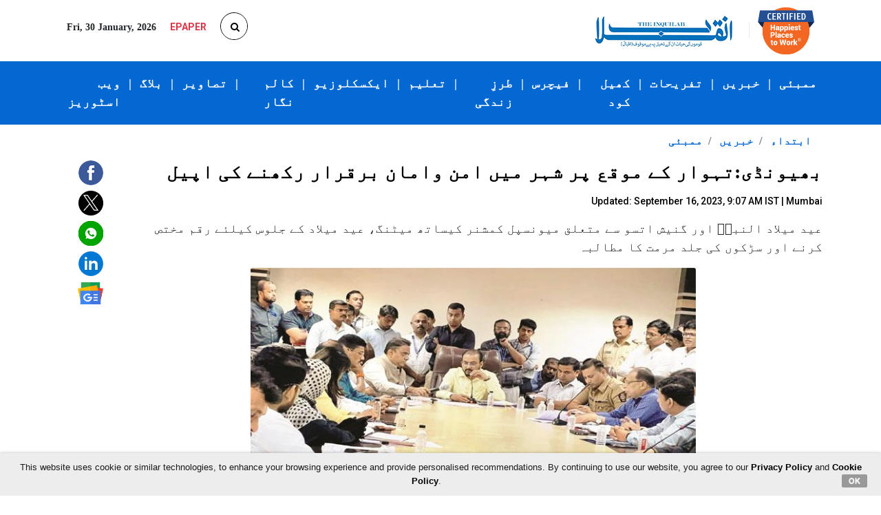

--- FILE ---
content_type: text/html; charset=UTF-8
request_url: https://www.inquilab.com/news/articles/bhiwandi-an-appeal-to-maintain-peace-and-order-in-the-city-on-the-occasion-of-festival-49274
body_size: 17818
content:
<!doctype html>
<html lang="ur">
  <head>
    <!-- Required meta tags -->
    <meta charset="utf-8"> 
    <meta http-equiv="Cache-Control" content="no-cache, no-store, must-revalidate" />
    <meta http-equiv="Pragma" content="no-cache" />
    <meta http-equiv="Expires" content="0" />
    <!--meta name="viewport" content="width=device-width, initial-scale=1, shrink-to-fit=no"-->
    <meta name="viewport" content="width=device-width, initial-scale=1.0, minimum-scale=1.0, maximum-scale=5.0, shrink-to-fit=no">
    <meta http-equiv="Content-Type" content="text/html; charset=UTF-8"/>
                       
                                    <title>Bhiwandi An Appeal To Maintain Peace And Order In The City On The Occasion Of Festival|بھیونڈی:تہوار کے موقع پر شہر میں امن و امان برقرار رکھنے کی اپیل</title>
<meta name="description" content="Meeting with the Municipal Commissioner regarding Eid Milad-ul-Nabi and Ganesh Utsav, demanding allocation of money for Eid Milad procession and speedy repair of roads." />
<meta name="keywords" content="Bhiwandi An Appeal To Maintain Peace And Order In The City On The Occasion Of Festival|بھیونڈی:تہوار کے موقع پر شہر میں امن و امان برقرار رکھنے کی اپیل" />
<meta name="news_keywords" content="Bhiwandi An Appeal To Maintain Peace And Order In The City On The Occasion Of Festival|بھیونڈی:تہوار کے موقع پر شہر میں امن و امان برقرار رکھنے کی اپیل" />
<meta property="og:title" content="بھیونڈی:تہوار کے موقع پر شہر میں امن وامان برقرار رکھنے کی اپیل"/>
<meta property="og:description" content=" عید میلاد النبیؐ اور گنیش اتسو سے متعلق  میونسپل کمشنر کیساتھ میٹنگ، عید میلاد کے جلوس کیلئے رقم مختص کرنے اور سڑکوں کی جلد مرمت کا مطالبہ
"/>
<meta property="og:type" content="article"/>
<meta property="og:site_name" content="Inquilab.com"/>
		<meta property="og:url" content="https://www.inquilab.com/news/articles/bhiwandi-an-appeal-to-maintain-peace-and-order-in-the-city-on-the-occasion-of-festival-49274"/>
		
		<meta property="og:image" content="https://www.inquilab.com/images/2023/Sep/bhiwandi_festival_AA_AA_AA_d.jpg"/>
	<meta property="og:image:width" content="670"/>
<meta property="og:image:height" content="440"/>
<meta property="og:image:type" content="image/jpeg"/>
<meta property="fb:pages" content="135185597251703"/>
<meta property="fb:app_id" content="289797971716379" />
<meta name="twitter:title" content="Bhiwandi An Appeal To Maintain Peace And Order In The City On The Occasion Of Festival|بھیونڈی:تہوار کے موقع پر شہر میں امن و امان برقرار رکھنے کی اپیل"/>
<meta name="twitter:description" content="Meeting with the Municipal Commissioner regarding Eid Milad-ul-Nabi and Ganesh Utsav, demanding allocation of money for Eid Milad procession and speedy repair of roads."/>
<meta name="twitter:site" content="@theinquilabin"/>
<meta name="twitter:card" content="summary_large_image"/>
<meta name="twitter:creator" content="@theinquilabin"/>
<meta name="robots" content="index,follow"/>
<meta property="article:published_time" content="2023-09-16T9:07:00+5:30"/>
<meta property="article:modified_time"	content="2023-09-16T9:07:00+5:30" />
<meta http-equiv="Last-Modified"	content="2023-09-16T9:07:00+5:30" />
<script type="application/ld+json">
{
"@context": "https://schema.org/",
"@type": "WebPage",
"name":"Bhiwandi An Appeal To Maintain Peace And Order In The City On The Occasion Of Festival|بھیونڈی:تہوار کے موقع پر شہر میں امن و امان برقرار رکھنے کی اپیل",
"description": "Meeting with the Municipal Commissioner regarding Eid Milad-ul-Nabi and Ganesh Utsav, demanding allocation of money for Eid Milad procession and speedy repair of roads.",
"speakable": {
"@type":"SpeakableSpecification",
"xpath":[
"//h1[@class='news-details-title font-weight-bold']"
]
},
"url":"https://www.inquilab.com/news/articles/bhiwandi-an-appeal-to-maintain-peace-and-order-in-the-city-on-the-occasion-of-festival-49274"
}
</script>	
<script type="application/ld+json"> 
{ 
"@context": "https://schema.org", 
"@type": "BreadcrumbList", 
"itemListElement": 
[
{ 
"@type": "ListItem", 
"position": 1, 
"item": 
{ 
"@id": "https://www.inquilab.com/", 
"name": "Home" 
} 
},
{ 
"@type": "ListItem", 
"position": 2, 
"item": { 
"@id": "https://www.inquilab.com/news", 
"name": "News" 
} 
}
]}
</script>
<script type="application/ld+json">
{
"@context": "https://schema.org/",
"@type": "NewsArticle",
"mainEntityOfPage":"https://www.inquilab.com/news/articles/bhiwandi-an-appeal-to-maintain-peace-and-order-in-the-city-on-the-occasion-of-festival-49274",
"headline":"بھیونڈی:تہوار کے موقع پر شہر میں امن وامان برقرار رکھنے کی اپیل",
"datePublished":"2023-09-16T9:07:00+5:30",
"dateModified": "2023-09-16T9:07:00+5:30",
"description": " عید میلاد النبیؐ اور گنیش اتسو سے متعلق  میونسپل کمشنر کیساتھ میٹنگ، عید میلاد کے جلوس کیلئے رقم مختص کرنے اور سڑکوں کی جلد مرمت کا مطالبہ
",
"author": {
"@type":"Person",
"name":""
},
"publisher": {
"@type": "Organization",
"name":"Inquilab",
"logo":{
"@type":"ImageObject",
"url":"https://www.inquilab.com/images/INQ_logo.png",
"width":213,
"height":58
}
},
"image": [
{
"@type":"ImageObject",
"url":"https://www.inquilab.com/images/2023/Sep/bhiwandi_festival_AA_AA_AA_s.jpg",
"width":"670",
"height":"440",
"name":"میونسپل کمشنر  اور رکن اسمبلی  مختلف محکموں کے افسران کے ساتھ تبادلۂ خیال کرتے ہوئے۔",
"thumbnailUrl":"https://www.inquilab.com/images/2023/Sep/bhiwandi_festival_AA_AA_AA_s.jpg",
"contentUrl":"https://www.inquilab.com/images/2023/Sep/bhiwandi_festival_AA_AA_AA_s.jpg",
"encodingFormat":"image/jpeg"
}
]}
</script>
	
         



 
 
        <link rel="canonical" href=https://www.inquilab.com/news/articles/bhiwandi-an-appeal-to-maintain-peace-and-order-in-the-city-on-the-occasion-of-festival-49274 />
       
         <!-- Bootstrap CSS -->
    <link rel="stylesheet" href="https://www.inquilab.com/css/bootstrap.min.css">
    <link rel="stylesheet" href="https://www.inquilab.com/css/style.css">
    <link rel="stylesheet" href="https://www.inquilab.com/css/font-awesome.min.css">
    <!-- Beigin ga Tag -->
<!-- Google tag (gtag.js) -->
<!-- GA-4 code  -->
<script async src="https://www.googletagmanager.com/gtag/js?id=G-1WMFESZK47"></script>
<script>
  window.dataLayer = window.dataLayer || [];
  function gtag(){dataLayer.push(arguments);}
  gtag('js', new Date());

  gtag('config', 'G-1WMFESZK47');
</script>
<!-- GA-4 code -->
<!-- Google tag (gtag.js) -->
<script async src="https://www.googletagmanager.com/gtag/js?id=UA-18302030-1"></script>
<script>
  window.dataLayer = window.dataLayer || [];
  function gtag(){dataLayer.push(arguments);}
  gtag('js', new Date());

  gtag('config', 'UA-18302030-1');
</script>
<script>
function hitGaview(){
      (function(i,s,o,g,r,a,m){i['GoogleAnalyticsObject']=r;i[r]=i[r]||function(){
      (i[r].q=i[r].q||[]).push(arguments)},i[r].l=1*new Date();a=s.createElement(o),
      m=s.getElementsByTagName(o)[0];a.async=1;a.src=g;m.parentNode.insertBefore(a,m)
      })(window,document,'script','//www.google-analytics.com/analytics.js','ga');
      
      // Creates an adblock detection plugin.
        ga('provide', 'adblockTracker', function(tracker, opts) {
          var ad = document.createElement('ins');
          ad.className = 'AdSense';
          ad.style.display = 'block';
          ad.style.position = 'absolute';
          ad.style.top = '-1px';
          ad.style.height = '1px';
          document.body.appendChild(ad);
          tracker.set('dimension' + opts.dimensionIndex, !ad.clientHeight);
          document.body.removeChild(ad);
        });

      ga('create', 'UA-18302030-1', 'auto');
      ga('require', 'adblockTracker', {dimensionIndex: 2});
      ga('send', 'pageview');     
  }
//hitGaview();

/*var _comscore;
  function hitComscore(){  
      comscore = _comscore || [];
      _comscore.push({ c1: "2", c2: "12295759" });
      (function() {
        var s = document.createElement("script"), el = document.getElementsByTagName("script")[0]; s.async = true;
        s.src = (document.location.protocol == "https:" ? "https://sb" : "http://b") + ".scorecardresearch.com/beacon.js";
        el.parentNode.insertBefore(s, el);
      })();
}
hitComscore();*/
</script>
<!-- <noscript>
 <img src="http://b.scorecardresearch.com/p?c1=2&c2=12295759&cv=2.0&cj=1" />
</noscript> -->
<!-- End comScore Tag --> 

<!-- Begin comScore Tag -->
  <script>
    var _comscore = _comscore || [];
    _comscore.push({ c1:"2", c2:"12295759",
         options: {
                enableFirstPartyCookie: true
         }});
    (function() {
      var s = document.createElement("script"), el = document.getElementsByTagName("script")[0];
      s.async = true;
      s.src = "https://sb.scorecardresearch.com/cs/12295759/beacon.js";
      el.parentNode.insertBefore(s, el);
    })(); 
  </script>
  <!-- <noscript> 
    <img src="https://sb.scorecardresearch.com/p?c1=2&amp;c2=12295759&amp;cv=3.6.0&amp;cj=1">
  </noscript>  -->
   <!-- End comScore Tag -->
    <script>var domain_name="https://www.inquilab.com/search/" </script> 
    <script>var rrname="" </script> 
    <meta name="google-signin-scope" content="profile email">
    <meta name="google-signin-client_id" content="330923446263-u77b5tghhfukfk0ael26dd6bprpjc1cs.apps.googleusercontent.com">
    <script src="https://apis.google.com/js/platform.js?onload=onLoad" async defer></script>
    <script>
      if(/^\?fbclid=/.test(location.search))
         location.replace(location.href.replace(/\?fbclid.+/, ""));
    </script>    
    <style type="text/css">
      .animate {
    -webkit-transition: all 0.3s ease-in-out;
  -moz-transition: all 0.3s ease-in-out;
  -o-transition: all 0.3s ease-in-out;
  -ms-transition: all 0.3s ease-in-out;
  transition: all 0.3s ease-in-out;
}
 .bootsnipp-search {
  display: none;
}
 .bootsnipp-search .form-control {
  background-color: #fff;
    border-radius: 0px;
    border-width: 0px;
    font-size: 16px;
    padding: 15px 0px 15px 10px;
    border: 1px solid #e5e5e5;
}
 .bootsnipp-search .form-control:focus {
  outline: 0;
  -webkit-box-shadow: none;
  box-shadow: none;
}
   .bootsnipp-search {
    background-color: #fff;
    display: block;
    position: absolute;
    top: 100%;
    width: 100%;
    left: 0;
    -webkit-transform: rotateX(-90deg);
    -moz-transform: rotateX(-90deg);
    -o-transform: rotateX(-90deg);
    -ms-transform: rotateX(-90deg);
    transform: rotateX(-90deg);
    -webkit-transform-origin: 0 0 0;
    -moz-transform-origin: 0 0 0;
    -o-transform-origin: 0 0 0;
    -ms-transform-origin: 0 0 0;
    transform-origin: 0 0 0;
    visibility: hidden;
  }
   .bootsnipp-search.open {
    -webkit-transform: rotateX(0deg);
    -moz-transform: rotateX(0deg);
    -o-transform: rotateX(0deg);
    -ms-transform: rotateX(0deg);
    transform: rotateX(0deg);
    visibility: visible;  
  }
   .bootsnipp-search > .container {
    padding: 0px;
  }    
  .btn-search {
    color: #fff;
    background-color: #023e86;
    border-color: #023e86;
    text-transform: uppercase;
}
.ui-tooltip {
  text-align:left;
}  
.sb-search-open,
.no-js .sb-search-open{
  width:250px;
}
    </style>
    <!--Google Ads tag-->    
     <!--  <script async="async" src="https://securepubads.g.doubleclick.net/tag/js/gpt.js"></script>
      <script> window.googletag = window.googletag || {cmd: []};</script> -->
  <script async='async' src='https://www.googletagservices.com/tag/js/gpt.js'></script>
  <script>
      var googletag = googletag || {};
      googletag.cmd = googletag.cmd || [];
    </script>
    <script>
        googletag.cmd.push(function(){
        //googletag.defineSlot('/13276288/Inquilab/Desktop/home/pagepush_980x50', [[980, 270], [728, 90], [980, 60], [980, 50]], 'iq_pagepush').addService(googletag.pubads());
        googletag.defineSlot('/1025214/Inquilab-Top-728x90', [[980, 270], [728, 90], [980, 60], [980, 50]], 'iq_pagepush').addService(googletag.pubads());
        //googletag.defineSlot('/13276288/Inquilab/mobile/detail/top_300x250', [[300, 250], [336, 280]], 'iq_pagepushM').addService(googletag.pubads());
        googletag.defineSlot('/1025214/inquilab_mobile_home_bottom_300x250', [[300, 250], [336, 280]], 'div-gpt-ad-1604652939384-0').addService(googletag.pubads());
        //googletag.defineSlot('/13276288/Inquilab/Desktop/home/pagepush_980x50', [[980, 270], [728, 90], [980, 60], [980, 50]], 'iq_pagepushB').addService(googletag.pubads());
        googletag.defineSlot('/1025214/Inquilab-underarticle-728x90', [[980, 270], [728, 90], [980, 60], [980, 50]], 'iq_pagepushB').addService(googletag.pubads());
        googletag.defineSlot('/13276288/Inquilab/mobile/detail/top_300x250', [[300, 250], [336, 280]], 'iq_pagepushMB').addService(googletag.pubads());        
        googletag.defineSlot('/13276288/Inquilab/mobile/detail/medium_300x250', [[300, 250], [336, 280]], 'iq_pagepushVM').addService(googletag.pubads());
        googletag.defineSlot('/13276288/Inquilab/mobile/home/bottom_300x250', [[300, 250], [336, 280]], 'iq_pagepushSM').addService(googletag.pubads());
        googletag.defineSlot('/1025214/inquilab-300x250-midarticle', [300, 250], 'div-gpt-ad-1615186663703-0').addService(googletag.pubads());
        googletag.defineSlot('/1025214/inquilab_desktop_above_photos_728x90', [728, 90], 'div-gpt-ad-1615222838095-0').addService(googletag.pubads());
        googletag.defineSlot('/1025214/inquilab_desktop_above_sports_728x90', [728, 90], 'div-gpt-ad-1615222959836-0').addService(googletag.pubads());
        googletag.defineSlot('/1025214/inquilab_desktop_above_students_728x90', [728, 90], 'div-gpt-ad-1615223059510-0').addService(googletag.pubads());
   

        googletag.pubads().set("page_url", "https://www.inquilab.com");
        googletag.pubads().collapseEmptyDivs();
        googletag.enableServices();
        googletag.display("iq_pagepush");
        googletag.display("iq_pagepushM");
        googletag.display("iq_pagepushB");
        googletag.display("iq_pagepushMB");
        googletag.display("iq_pagepushVM");
        googletag.display("iq_pagepushSM");
        googletag.display("div-gpt-ad-1615186663703-0");
        googletag.display("div-gpt-ad-1615222838095-0");
        googletag.display("div-gpt-ad-1615222959836-0");
        googletag.display("div-gpt-ad-1615223059510-0");
    }); 
    </script>      
    <!--Google Ads tag-->   
       
    <!--Lavinika ad script on 29-10-2021-->   
    <script defer src="https://cdn.unblockia.com/h.js"></script> 
    <!--Lavinika ad script on 29-10-2021-->   
    <!--notix script added on 16-08-2022-->   
    <!-- <script id="script">
    var s = document.createElement("script")
    s.src = "https://notix.io/ent/current/enot.min.js"
    s.onload = function (sdk) {
        sdk.startInstall({
            appId: "1004ee14162ab4c90687cc8d513ca8e",
            loadSettings: true
        })
    }
    document.head.append(s)
    </script> -->
    <!--notix script added on 16-08-2022-->  
    <script defer src="https://www.inquilab.com/service-worker.js"></script> 
    <!-- izzoto for notification -->
    <script> window._izq = window._izq || []; window._izq.push(["init"]); </script>
    <script src="https://cdn.izooto.com/scripts/4a58ff1d453a2c430df82f807d1f542e91cf8c1e.js"></script> 
    <!-- izzoto for notification -->
    <!-- What: For check Vignette Ads, Date: 03-11-2025, Given by :  Rushika, Uploaded BY:  Tushar A  -->
    <script async src=https://pagead2.googlesyndication.com/pagead/js/adsbygoogle.js?client=ca-pub-1915524449051254 
     crossorigin="anonymous"></script> 
    <!-- What: For check Vignette Ads, Date: 03-11-2025, Given by :  Rushika, Uploaded BY:  Tushar A  -->
  </head>
  <body style="overflow-x: hidden;">
    <!-- added for dipika on 16-03-202-->
    <!-- <div id = "AO_ad" style = 'position:relative;margin:0 auto;display:none;' > <script type = "text/javascript" src = "//imasdk.googleapis.com/js/sdkloader/ima3.js" ></script> <script>if(!window.jQuery){var script=document.createElement('script');script.src="//code.jquery.com/jquery-1.12.1.min.js";document.write(script.outerHTML);}</script> <script src="//adomega-cdn-asia.s3.ap-south-1.amazonaws.com/mid-day/Inquilab_D_S.js"></script> </div> <img src='//securepubads.g.doubleclick.net/gampad/ad?iu=/21791476620/Inquilab.com/Inquilab_Sideshow_Tracker&sz=1x1&t=&c=12345678'/> -->
    <!-- added for dipika on 16-03-202-->
            <!-- <script type="text/javascript" src="//delivery.r2b2.io/get/md.inquilab.com/generic/sticky"></script>  -->
       <script> 
window.fbAsyncInit = function() {
    // FB JavaScript SDK configuration and setup
    FB.init({
      appId      : '289797971716379', // FB App ID
      cookie     : true,  // enable cookies to allow the server to access the session
      xfbml      : true,  // parse social plugins on this page
      version    : 'v3.0' // use graph api version 2.8
    });
    
    // Check whether the user already logged in
    FB.getLoginStatus(function(response) {
        if (response.status === 'connected') {
            //display user data
           // getFbUserData();
        }
    });
};

// Load the JavaScript SDK asynchronously
(function(d, s, id) {
    var js, fjs = d.getElementsByTagName(s)[0];
    if (d.getElementById(id)) return;
    js = d.createElement(s); js.id = id;
    js.src = "//connect.facebook.net/en_US/sdk.js";
    fjs.parentNode.insertBefore(js, fjs);
}(document, 'script', 'facebook-jssdk'));

// Facebook login with JavaScript SDK
function fbLogin() {
    FB.login(function (response) {
        if (response.authResponse) {
            // Get and display the user profile data
            getFbUserData();
        } else {
            document.getElementById('status').innerHTML = 'User cancelled login or did not fully authorize.';
        }
    }, {scope: 'email'});
}

// Fetch the user profile data from facebook
function getFbUserData(){
    FB.api('/me', {locale: 'en_US', fields: 'id,first_name,last_name,email'},
    function (response) {
      fbid = response.id;
      en = response.first_name+' '+response.last_name;
      em = response.email;
      //alert(fbid+" "+en+" "+em); 
      //pn = $("#image").attr('title');
      var dataString = 'fbid='+fbid+'&en='+en+'&em='+em;
      //alert(dataString);
      $.ajax({
    type: "POST",
    url: "checkmember_fb.php",
    data: dataString,
    success: function(data)
    {
      alert("You are logged in now to your account.");
      window.location=document.referrer;
    }
    });
       
    });
}

// Logout from facebook
function fbLogout() {
    FB.logout(function() {
        document.getElementById('fbLink').setAttribute("onclick","fbLogin()");
        document.getElementById('fbLink').innerHTML = '<img src="fblogin.png"/>';
        document.getElementById('userData').innerHTML = '';
        document.getElementById('status').innerHTML = 'You have successfully logout from Facebook.';
    });
}
</script> 
  
<script>
function onSignIn(googleUser) {
        // Useful data for your client-side scripts:
        var profile = googleUser.getBasicProfile();
        console.log("ID: " + profile.getId()); // Don't send this directly to your server!
        //console.log("Provider-specific UID: " + profile.uid());
        console.log('Full Name: ' + profile.getName());
        console.log('Given Name: ' + profile.getGivenName());
        console.log('Family Name: ' + profile.getFamilyName());
        console.log("Image URL: " + profile.getImageUrl());
        console.log("Email: " + profile.getEmail());
        console.log(document.referrer);
        // The ID token you need to pass to your backend:
        var id_token = googleUser.getAuthResponse().id_token;
        console.log("ID Token: " + id_token);
        window.location='https://www.inquilab.com/checkmember_g.php?fg_id=' + profile.getId() + '&name=' + profile.getName()+ '&email=' + profile.getEmail()+'&rrname='+rrname;        
      }

  function signOut() {
    var auth2 = gapi.auth2.getAuthInstance();
    auth2.signOut().then(function () {
      console.log('User signed out.');
    window.location='https://www.inquilab.com/logout';              
    });
  }

function onLoad() {
      gapi.load('auth2', function() {
        gapi.auth2.init();
      });
    }

</script>
 <style>
.btn {
  border: none;
  color: white;
  padding: 0px 14px;
  font-size: 16px;
  cursor: pointer;
  border-radius: 3px;
}


.danger {background-color: #f44336;} /* Red */ 
.danger:hover {background: #da190b;}

.default {background-color: #e7e7e7; color: black;} /* Gray */ 
.default:hover {background: #000;}
.feez-burger-menu{
      overflow: hidden !important;
      height: 100%;
    }
</style>
 <section id="topbar" class="d-none d-lg-block">
      <div class="container clearfix">
        <div class="left-topbar float-left mt-2">
          <ul class="list-inline mb-0">
                        <!-- <li class="list-inline-item mr-3"><a href="https://www.inquilab.com/login"><button type="button" class="btn btn-login text-white">Login</button></a></li> -->
                      <!-- <li class="list-inline-item mr-3"><a href="<?php// echo $domain;?>web-stories" class="home-href" target="_blank"><img src="images/web-stories.png"><p class="">WEB STORIES</p></a></li> -->
            <li class="list-inline-item mr-3 font-weight-bold">Fri, 30 January, 2026</li>
            <li class="list-inline-item mr-3"><a href="https://epaper.inquilab.com/" class="home-href" target="_blank"><p class="text-danger font-weight-bold">EPAPER</p></a></li>
            <li class="list-inline-item">
              <div class="d-flex justify-content-center h-50">
              <link rel="stylesheet" type="text/css" href="https://ajax.googleapis.com/ajax/libs/jqueryui/1.12.1/themes/base/jquery-ui.css" />                
                <form method="post" id="songs-search-form">                            
                <div class="searchbar" >
                  <input class="search_input" type="text" name="songs-search-text" id="songs-search-text" placeholder="Search..." required="required" style="text-align: left;">
                  <button type="submit" class="search_icon search-icon-js"><i class="fa fa-search" href="#"></i></button>
                </div>
               </form>
              </div>
            </li>
          </ul>
        </div>
        <div class="right-topbar float-right">
          <a href="https://www.inquilab.com/"><img src="https://www.inquilab.com/images/logo.png" class="img-fluid" alt="Inquilab Logo"></a>
          <a href="https://www.inquilab.com/blog/articles/midday-vikas-joshia-beacon-of-happiness-amidst-office-responsibilities-71960" style="display: inline;"><img src="https://www.inquilab.com/assets/images/happiest-places-desktop.png" alt="Happiest Places to Work" title="Happiest Places to Work" class="" style="max-width: 14%; position: relative;"></a>
        </div>
      </div>
    </section>
    <section>
      <header>
        <nav class="navbar navbar-expand-lg" data-toggle="sticky-onscroll">
          <div class="container">
              <div class="navbar-brand d-lg-none">
                <ul class="list-inline mt-2 mb-2 animate">
                  <li class="list-inline-item hidden-xs"><a href="#toggle-search" class="animate"><span class="fa fa-search text-white"></span></a></li>
                                       <!-- <li class="list-inline-item">&nbsp;&nbsp;&nbsp;&nbsp;&nbsp;&nbsp;&nbsp;&nbsp;&nbsp;&nbsp;</li> -->
                  <!-- <li class="list-inline-item"><a href="https://www.inquilab.com/login"><button type="button" class="btn btn-login text-white">Login</button></a></li> -->
                    
                  <li class="list-inline-item"><a href="https://www.inquilab.com/"><img src="https://www.inquilab.com/images/footer-logo.png" class="img-fluid mobile-logo" alt=""></a></li>
                </ul>
              </div>
              <a href="https://www.inquilab.com/blog/articles/midday-vikas-joshia-beacon-of-happiness-amidst-office-responsibilities-71960" class="home-href">
                <img class="d-block d-md-none" src="https://www.inquilab.com/assets/images/happiest-places-mobile.png" style="width:55px;">
              </a>
              <a href="https://www.inquilab.com/web-stories" class="home-href">
                <img class="d-block d-md-none" src="https://www.inquilab.com/images/web-stories-m.png" width="70%">
              </a>
              <button class="navbar-toggler nav-toggle-icon" type="button" data-toggle="collapse" data-target="#navbarSupportedContent" aria-controls="navbarSupportedContent" aria-expanded="false" aria-label="Toggle navigation">
                  <span class="fa fa-bars text-white"></span>
                  <span class="sr-only">Toggle navigation</span>
              </button>
                            <div class="collapse navbar-collapse" id="navbarSupportedContent">
                  <ul class="navbar-nav ml-auto mr-3 mr-lg-0 position-relative">
                      <!-- <li class="nav-item active"><a class="nav-link text-white font-weight-bold" href="https://www.inquilab.com/videos" alt="Videos" title="Videos">    ویڈیوز   <span class="sr-only">(current)</span></a></li> -->
                      <!-- <li class="nav-item d-none d-lg-block"><span class="nav-link text-white font-weight-bold">|</span></li> -->
<!--                       <li class="nav-item active"><a class="nav-link text-white font-weight-bold" href="https://www.inquilab.com/photos" alt="Photos" title="Photos">  تصویریں <span class="sr-only">(current)</span></a></li>
                      <li class="nav-item d-none d-lg-block"><span class="nav-link text-white font-weight-bold">|</span></li>
 -->


                       <!--li class="nav-item active"><a class="nav-link text-white font-weight-bold" href="https://www.inquilab.com/search/coronavirus-articles" alt="Coronavirus" title="Coronavirus"><button class="btn danger">Corona Virus</button><span class="sr-only">(current)</span></a></li-->
                      <!--li class="nav-item d-none d-lg-block"><span class="nav-link text-white font-weight-bold">|</span></li-->

                      <!-- <li class="nav-item"><a class="nav-link text-white font-weight-bold" href="https://www.inquilab.com/search/ramadan-special-all" alt="Ramadan Special" title="Ramadan Special">     رمضان اسپیشل       </a></li>
                      <li class="nav-item d-none d-lg-block"><span class="nav-link text-white font-weight-bold">|</span></li> -->
                    
                      <!-- <li class="nav-item nav-link text-white font-weight-bold"></li> -->
                      <style>
                        

                        .dropdown {
                          position: relative;
                          display: inline-block;
                        }

                        .dropdown-content {
                          display: none;
                          position: absolute;
                          background-color: white;
                          box-shadow: 0px 8px 16px 0px rgba(0,0,0,0.2);
                          z-index: 1;
                          left: 45%;
                          top: 100%;
                          white-space: nowrap;
                          transform: translate(-50%, 0);
                        }

                        .dropdown-content a {
                          color: black;
                          padding: 12px 16px;
                          text-decoration: none;
                          display: block;
                          font-weight: 800;
                        }

                        /*.dropdown-content a:hover {background-color: #ddd;}*/

                        .dropdown:hover .dropdown-content {
                          display: block;
                        }

                        /*.dropdown:hover .dropbtn {background-color: #3e8e41;}*/
                        .triangle-up-navbar {
                          width: 0;
                          height: 0;
                          border-left: 7px solid transparent;
                          border-right: 7px solid transparent;
                          border-bottom: 10px solid #ffffff;
                          position: absolute;
                          z-index: 100;
                          display: none;
                          top: 78%;
                          left: 40%;
                          display: none;
                        }
                        .dropdown:hover .triangle-up-navbar {
                         display: block;
                        }
                        
                      </style>
                     <!--  <li class="nav-item d-none d-lg-block"><span class="nav-link text-white font-weight-bold">|</span></li> -->
                     <!--  <li class="nav-item"><a class="nav-link text-white font-weight-bold" href="brand-media" alt="Brand Media" title="Brand Media"> Brand Media</a></li> 
                      <li class="nav-item d-none d-lg-block"><span class="nav-link text-white font-weight-bold">|</span></li>-->
                      <!-- <li class="nav-item"><a class="nav-link text-white font-weight-bold" href="ramzan-2024" alt="Ramzan 2024" title="Ramzan 2024">رمضان اسپیشل     </a></li> -->
                      
                      <li class="nav-item"><a class="nav-link text-white font-weight-bold" href="https://www.inquilab.com/web-stories" alt="Web Stories" title="Web Stories">ویب اسٹوریز   </a></li>
                      <li class="nav-item d-none d-lg-block"><span class="nav-link text-white font-weight-bold">|</span></li>
                       <div class="dropdown nav-item active">
                        <a href="https://www.inquilab.com/blog" class="nav-link text-white font-weight-bold"  alt="blog" title="blog">بلاگ    </a>
                        <div class="triangle-up-navbar"></div>
                        <div class="dropdown-content">
                          <a href="https://www.inquilab.com/blog/guest-writers" alt="guest writers" title="guest writers">مہمان قلمکار   </a>
                          <a href="https://www.inquilab.com/blog/editors-choice" alt="editors choice" title="editors choice">مدیر کا انتخاب  </a>
                          <a href="https://www.inquilab.com/blog/famous-personality" alt="famous personality" title="famous personality">مشہور شخصیت   </a>
                          <a href="https://www.inquilab.com/blog/readers-corner" alt="readers corner" title="readers corner">گوشۂ قارئین  </a>
                        </div>
                      </div> 


                      <li class="nav-item d-none d-lg-block"><span class="nav-link text-white font-weight-bold">|</span></li>
                      <li class="nav-item"><a class="nav-link text-white font-weight-bold" href="https://www.inquilab.com/photos" alt="Photos" title="Photos">تصاویر  </a></li>


                      <li class="nav-item d-none d-lg-block"><span class="nav-link text-white font-weight-bold">|</span></li>
                      <li class="nav-item"><a class="nav-link text-white font-weight-bold" href="https://www.inquilab.com/author" alt="Author" title="Author">کالم نگار  </a></li>  

                      <li class="nav-item d-none d-lg-block"><span class="nav-link text-white font-weight-bold">|</span></li>
                       <!---->
                  <!-- Exclusive Dropdown -->
                  <li class="nav-item dropdown">
                    <a href="https://www.inquilab.com/exclusive" class="nav-link text-white font-weight-bold" alt="Exclusive" title="Exclusive"> 
                          ایکسکلوزیو
                      </a>
                      <div class="triangle-up-navbar"></div>
                      <div class="dropdown-content">
                          <a class="dropdown-item gadet-review" href="https://www.inquilab.com/exclusive#gadget-review" alt="Gadget Review" title="Gadget Review">گجٹ ریویو </a>
                          <a class="dropdown-item" href="https://www.inquilab.com/exclusive#shopping-guide" alt="Shopping Guide" title="Shopping Guide">شاپنگ گائیڈ </a>
                          <a class="dropdown-item" href="https://www.inquilab.com/exclusive#dream-destination" alt="Dream Destination" title="Dream Destination">ڈریم ڈیسٹینیشن </a>
                          <a class="dropdown-item" href="https://www.inquilab.com/exclusive#weekend-getaway" alt="Weekend Getaway" title="Weekend Getaway">ویک اینڈ گیٹ اَوے </a>
                          <a class="dropdown-item" href="https://www.inquilab.com/exclusive#eating-out" alt="Eating Out" title="Eating Out">ایٹنگ آؤٹ </a>
                          <a class="dropdown-item" href="https://www.inquilab.com/exclusive#movie-review" alt="Movie Review" title="Movie Review">مووی ریویو </a>
                          <a class="dropdown-item" href="https://www.inquilab.com/exclusive#web-series-review" alt="Web Series Reviews" title="Web Series Reviews">ویب سیریز ریویو</a>
                        
                      </div>
                  </li>
                <li class="nav-item d-none d-lg-block"><span class="nav-link text-white font-weight-bold">|</span></li>

                       <!----> 

                       
                      <div class="dropdown nav-item active">
                        <a href="https://www.inquilab.com/education" class="nav-link text-white font-weight-bold" alt="Education" title="Education">  تعلیم   </a>
                        <div class="triangle-up-navbar"></div>
                        <div class="dropdown-content">
                          <a href="https://www.inquilab.com/education/naye-sitare" alt="Naye Sitare" title="Naye Sitare">نئے ستارے</a>
                          <a href="https://www.inquilab.com/education/taleemi-inquilab" alt="Taleemi Inquilab" title="Taleemi Inquilab">تعلیمی انقلاب</a>
                          <a href="https://www.inquilab.com/education/career-guidance" alt="Career Guidance" title="Career Guidance">کریئر گائیڈنس    </a>
                        </div>
                      </div> 
                       <!-- <li class="nav-item active"><a class="nav-link text-white font-weight-bold" href="students" alt="Students" title="Students">   طلبہ
                          <span class="sr-only">(current)</span></a>
                      </li> -->
                      <li class="nav-item d-none d-lg-block"><span class="nav-link text-white font-weight-bold">|</span></li>
                        <div class="dropdown nav-item active">
                          <a href="https://www.inquilab.com/lifestyle" class="nav-link text-white font-weight-bold"  alt="Lifestyle" title="Lifestyle">طرزِ زندگی</a>
                          <div class="triangle-up-navbar"></div>
                          <div class="dropdown-content">
                            <a href="https://www.inquilab.com/lifestyle/women" alt="Women" title="Women">خواتین</a>
                            <a href="https://www.inquilab.com/lifestyle/youth" alt="Youth" title="Youth">طبقہ نوجواں</a>
                            <a href="https://www.inquilab.com/lifestyle/tech" alt="Tech" title="Tech">ٹیکنالوجی</a>
                            <a href="https://www.inquilab.com/lifestyle/auto" alt="Auto" title="Auto">آٹو موبائل</a>
                            <a href="https://www.inquilab.com/lifestyle/recipe" alt="Today's Recipe" title="Today's Recipe">  آج کا پکوان   </a>
                          </div>
                        </div> 
                      <!-- <li class="nav-item"><a class="nav-link text-white font-weight-bold" href="lifestyle" alt="Lifestyle" title="Lifestyle">  طرزِ زندگی  </a></li> -->
                      <li class="nav-item d-none d-lg-block"><span class="nav-link text-white font-weight-bold">|</span></li>
                      <div class="dropdown nav-item active">
                        <a href="https://www.inquilab.com/features" class="nav-link text-white font-weight-bold"  alt="Features" title="Features">فیچرس</a>
                        <div class="triangle-up-navbar"></div>
                        <div class="dropdown-content">
                          <a href="https://www.inquilab.com/features/editorial" alt="Editorial" title="Editorial">اداریہ</a>
                          <a href="https://www.inquilab.com/features/columnists" alt="Columnists" title="Columnists">نقطہ نظر</a>
                          <div class="btn-group dropleft" onmouseenter="openDropdown()" onmouseleave="closeDropdown()">
                            <a class="dropdown-toggle" data-toggle="dropdown" aria-haspopup="true" aria-expanded="false">
                              <a href="https://www.inquilab.com/features/juma-magazine" alt="Juma Magazine" title="Juma Magazine">جمعہ میگزین</a>
                            </a>
                            <div class="dropdown-menu rounded-0 text-right p-1" style="min-width: 0px;">
                              <a href="https://www.inquilab.com/features/juma-magazine/fatwa" alt="Fatwa" title="Fatwa">فتوی    </a>
                            </div>
                          </div>
                          <script>
                            function openDropdown() {
                              if (window.innerWidth > 768) { // Only for larger screens
                                document.querySelector('.btn-group.dropleft .dropdown-menu').classList.add('show');
                              }
                            }

                            function closeDropdown() {
                              if (window.innerWidth > 768) { // Only for larger screens
                                document.querySelector('.btn-group.dropleft .dropdown-menu').classList.remove('show');
                              }
                            }
                          </script>
                          <a href="https://www.inquilab.com/features/sunday-magazine" alt="Sunday Magazine" title="Sunday Magazine">سنڈے میگزین</a>
                          <a href="https://www.inquilab.com/features/literature" alt="Literature" title="Literature">ادب</a>
                          <a href="https://www.inquilab.com/features/new-prose" alt="New Prose" title="New Prose">نئے نثرنگار   </a>
                        </div>
                      </div>
                      <!-- <li class="nav-item"><a class="nav-link text-white font-weight-bold" href="features" alt="Features" title="Features"> فیچرس  </a></li> -->
                      <li class="nav-item d-none d-lg-block"><span class="nav-link text-white font-weight-bold">|</span></li>
                      <div class="dropdown nav-item active">
                        <a href="https://www.inquilab.com/sports" class="nav-link text-white font-weight-bold"  alt="Sports" title="Sports">کھیل کود</a>
                        <div class="triangle-up-navbar"></div>
                        <div class="dropdown-content">
                          <a href="https://www.inquilab.com/sports/cricket" alt="Cricket" title="Cricket">کرکٹ</a>
                          <a href="https://www.inquilab.com/sports/other-sports" alt="Other Sports" title="Other Sports">دیگر</a>
                        </div>
                      </div>
                      <!-- <li class="nav-item"><a class="nav-link text-white font-weight-bold" href="sports" alt="Sports" title="Sports">  کھیل کود  </a></li> -->
                      <li class="nav-item d-none d-lg-block"><span class="nav-link text-white font-weight-bold">|</span></li>
                      <div class="dropdown nav-item active">
                        <a href="https://www.inquilab.com/entertainment" class="nav-link text-white font-weight-bold"  alt="Entertainment" title="Entertainment">  تفریحات   </a>
                        <div class="triangle-up-navbar"></div>
                        <div class="dropdown-content">
                          <a href="https://www.inquilab.com/entertainment/film" alt="Film" title="Film">فلم</a>
                        </div>
                      </div>
                      <!-- <li class="nav-item"><a class="nav-link text-white font-weight-bold" href="entertainment" alt="Entertainment" title="Entertainment">  تفریحات   </a></li> -->
                      <li class="nav-item d-none d-lg-block"><span class="nav-link text-white font-weight-bold">|</span></li>
                      <div class="dropdown nav-item active">
                        <a href="https://www.inquilab.com/news" class="nav-link text-white font-weight-bold"  alt="News" title="News">  خبریں  </a>
                        <div class="triangle-up-navbar"></div>
                        <div class="dropdown-content">
                          <a href="https://www.inquilab.com/news/national" alt="National" title="National">قومی</a>
                          <a href="https://www.inquilab.com/news/international" alt="International" title="International">عالم</a>
                          <a href="https://www.inquilab.com/news/business" alt="Business" title="Business">بزنس</a>
                        </div>
                      </div> 
                      <!-- <li class="nav-item"><a class="nav-link text-white font-weight-bold" href="news" alt="News" title="News">  خبریں  </a></li> -->
                      <li class="nav-item d-none d-lg-block"><span class="nav-link text-white font-weight-bold">|</span></li>
                      <li class="nav-item"><a class="nav-link text-white font-weight-bold" href="https://www.inquilab.com/news/mumbai" alt="Mumbai News" title="Mumbai News">  ممبئی  </a></li>
                      <!-- <li class="nav-item d-none d-lg-block"><span class="nav-link text-white font-weight-bold">|</span></li> -->
                      <!-- <li class="nav-item"><a class="nav-link text-white font-weight-bold" href="lok-sabha-elections" alt="Election Special" title="Election Special">الیکشن اسپیشل    </a></li> -->
                      <!-- <li class="nav-item"><a class="nav-link text-white font-weight-bold" href="lok-sabha-elections/results" alt="Result Special" title="Result Special"> نتائج اسپیشل    </a></li> -->
                  </ul>
              </div>  
                          <div class="bootsnipp-search animate" style="z-index: 999;">
        <div class="container">
          <div class="col-md-12 mt-1">
          <form method="post" id="songsM-search-form">  
            <div class="input-group">
              <!-- <input type="text" class="form-control" name="q" placeholder="Search"> -->
              <input class="form-control" type="text" name="songsM-search-text" id="songsM-search-text" placeholder="Search..." required="required">
              <span class="input-group-append">
                <button class="btn btn-search font-family-roboto" type="submit">Search</button>
              </span>
            </div>
          </form>
        </div>
        </div>
      </div>
          </div>
        </nav>
      </header>

    </section>
     <!-- <div class="container clearfix"><div style="margin-top: 5px; margin-right: 200px; margin-bottom: -7px;"><div id="iq_pagepush"></div></div></div>  -->            
    <!-- first section -->
    <!-- first section -->
    <style type="text/css">
        .twitter-tweet,.twitter-tweet-rendered{
            
            display: block !important;
        }
        
        @media screen and (max-width: 767px) {
          .maindescfont img{
            width: 100%;
            height: auto;
        }
        }
    </style>
    <section>
      <div class="container clearfix">
        <nav aria-label="breadcrumb" class="clearfix">
          <ol class="breadcrumb float-right mb-0 pb-0 news-breadcrumb">
            <li class="breadcrumb-item font-weight-bold" alt="Mumbai" title="Mumbai"><a href="https://www.inquilab.com/news/mumbai" alt="Mumbai" title="Mumbai">ممبئی</a></li>
            <li class="breadcrumb-item active font-weight-bold" aria-current="page"><a href="https://www.inquilab.com/news" alt="News" title="News"> خبریں  </a></li>
            <li class="breadcrumb-item active font-weight-bold" aria-current="page"><a href="https://www.inquilab.com/" title="Home"  alt="Home">  ابتداء  </a></li>
          </ol>
          </ol>
        </nav>
        <div class="row mt-3" dir="rtl">
          <div class="col-md-11 news-details order-1 order-md-0">
            <h1 class="news-details-title font-weight-bold" dir="rtl">بھیونڈی:تہوار کے موقع پر شہر میں امن وامان برقرار رکھنے کی اپیل</h1>
                        <p class="news-details-author mt-3">Updated: September 16, 2023, 9:07 AM IST 
                                </span>
                                | Mumbai</p>
                                
             
            <div class="maindescfont"> 
                <p dir="rtl"> عید میلاد النبیؐ اور گنیش اتسو سے متعلق  میونسپل کمشنر کیساتھ میٹنگ، عید میلاد کے جلوس کیلئے رقم مختص کرنے اور سڑکوں کی جلد مرمت کا مطالبہ
</p>
            </div>
            <div class="card card-inverse text-center col-md-8 mx-auto mb-3">
                                    
                <img class="card-img-top img-fluid mx-auto" src="https://www.inquilab.com/images/2023/Sep/bhiwandi_festival_AA_AA_AA_d.jpg" alt="Municipal Commissioner and Member of Assembly in discussion with officers of various departments." title="Municipal Commissioner and Member of Assembly in discussion with officers of various departments.">
                                <div class="card-body" dir="rtl">
                میونسپل کمشنر  اور رکن اسمبلی  مختلف محکموں کے افسران کے ساتھ تبادلۂ خیال کرتے ہوئے۔                </div>
            </div>
                         <div class="container clearfix"><div style="text-align:center;"><div id="div-gpt-ad-1615186663703-0"></div></div></div>
                
            <div class="maindescfont"><p style="text-align: right;">یہاں عید میلادالنبی ؐاور گنیش اتسو کے حوالے سے منعقدہ میٹنگ میں عید میلاد کے جلوس کیلئے کارپوریشن کی جانب سے رقم مختص کرنے کا مطالبہ کیا گیا۔مشرقی حلقہ کے رکن اسمبلی رئیس شیخ نے میونسپل کمشنر کو متوجہ کرتے ہوئے کہا کہ جب کارپوریشن مختلف تہواروں پر اچھی خاصی رقم خرچ کرتی ہے تو پھر رحمت عالم ؐکے جلوس پرآنے والے اخراجات بھی انتظامیہ کوبرداشت کرنا چاہئے۔<br />&nbsp;مذکورہ میٹنگ شہر کی سڑکوں اور راستوں کی مرمت، ٹریفک کا نظام، عید میلادالنبی ؐکے جلوس اور گنیش وسرجن کے لئے روٹ کا خاکہ تیار کرنے کے پیش نظر میونسپل کارپوریشن کے صدر دفتر کے تیسرے منزلے پر واقع کانفرنس ہال میں منعقد کی گئی تھی۔میٹنگ میں میونسپل کمشنر اجے ویدیہ، ایڈیشنل میونسپل کمشنر وٹھل ڈاکے، رئیس قاسم شیخ، مغربی حلقہ کے رکن اسمبلی مہیش چوگلے،ڈی سی پی نوناتھ دھولے، چیف میڈیکل آفیسر بشریٰ سید،عید میلادالنبی جلوس کے سربراہ شکیل رضا، گنیش اتسو منڈل کے صدر مدن بھوئی، محکمہ ٹریفک ، فائر بریگیڈ ، پانچوں پربھاگ سمیتیوں کے اسسٹنٹ میونسپل کمشنرز،میونسپل کارپوریشن کے تمام متعلقہ محکموں کے افسران کے علاوہ شہر کے دیگر ذمہ داران موجود تھے۔&nbsp;<br />&nbsp;اس میٹنگ میں رئیس قاسم شیخ نے میونسپل کمشنر اور متعلقہ افسران سے کہا کہ جس طرح گنیش وسرجن کیلئے روٹ تیار کیا گیا ہے اسی طرح عید میلادا لنبیؐ کے جلوس کے راستوں کا بھی خاکہ تیار کیا جائے۔دونوں جلوسوں کے ساتھ فائر بریگیڈ کی گاڑیوں کے ساتھ ہی ایمبولنس اور طبی عملہ بھی ساتھ ساتھ چلنے کے انتظامات کئے جائیں۔رکن اسمبلی نے ٹریفک کے مسئلہ پر اپنی سخت برہمی کااظہار کرتے ہوئے محکمہ ٹریفک کے ذمہ داروں سے استفسار کیا کہ جب شہر میں دن کے اوقات میں بڑی گاڑیوں کے داخلے پر پابندی عائد کی گئی ہے تو پھر دن میں بڑی گاڑیاں شہر میں کیسے آتی ہیں؟ اور ٹریفک پولیس آخر ان کے خلاف کارروائی کیوں نہیں کرتے؟ خصوصی طور پر دوپہر کے وقت جب اسکول کا وقت ہوتا ہے تب ان بڑی گاڑیوں کی وجہ سے پورے شہر میںٹریفک کا نظام درہم برہم ہوجاتا ہے۔<br />&nbsp;انہوں نے محکمہ ٹریفک کے افسران کو سخت وارننگ دیتے ہوئے کہا کہ ٹریفک کو قابو میں کرنے کے اقدامات کئے جائیں۔ انہوں نے مزید کہا کہ گنیش اتسو اور عید میلاد ایک ہی دن ہونے کے سبب علماء نے ملک &nbsp;میں امن و مان اور یکجہتی کے سبب عید میلاد کا جلوس ایک دن بعد نکالنے کا فیصلہ کیا ہے تاہم دونوں تہواروں کے بینر پوسٹر ایک ساتھ پورے شہر میں لگائے جائیں گے اس لئے دونوں کمیونیٹی کے لوگوں سے درخواست ہے کہ وہ ایک دوسرے کے پیغامات کے بینر کو یکساں اہمیت دیں۔اس کی شرکاء نے بھرپور تائید کی۔ میٹنگ میں رئیس شیخ اور مہیش چوگلے دونوں نے خستہ حال راستوں کی مرمت نہ ہونے پر شدید ناراضگی کااظہار کیا۔مہیش چوگھلے نے میونسپل کمشنر سے سوال کیا کہ گنیش اتسو میںمحض۴؍ دن باقی رہ گئے ہیں اور اب تک کارپوریشن نے سڑکوں کی مرمت شروع کیوںنہیں کی؟انہوں نے کہا کہ یہ میٹنگ کم ازکم ایک مہینہ یا ۱۵؍ دن پہلے منعقد کی جانی چاہئے تھی اتنے کم وقت میں سڑکوں کی مرمت بھلا کیسے ہوگی؟<br />&nbsp; میونسپل کمشنر اجے ویدیہ نے میٹنگ میں موجود تمام شرکاء کو یقین دہانی کراتے ہوئے کہا کہ سڑکوں کی مرمت کا کام جنگی پیمانے پر جاری ہے اور رات دن ایک کرکے تہوار سے قبل تمام راستوں کی مرمت مکمل کر لی جائے گی۔ عید میلادالنبیؐ کے جلوس کے لئے فنڈ کے تعلق سے میونسپل کمشنر نے بتایا کہ پہلے عید میلادالنبیؐ کے جلوس کے لئے کارپوریشن کی جانب سے رقم خرچ کی جاتی تھی لیکن کچھ قانونی پیچیدگیوں کی وجہ سے گزشتہ چند برسوں سے جلوس کے لئے رقم نہیں دی گئی لہٰذا اس پر غور کرتے ہوئے کوئی مثبت راستہ تلاشکیا جائےگا۔ مذکورہ میٹنگ میں عوامی رابطہ کے افسر ملند پلسولے، جاوید انصاری، شجاع الدین نظام الدین انصاری، عبدالسلام نعمانی و دیگر افراد موجود تھے۔</p></div>
          </div>
          <div class="col-md-1 text-right order-0 order-md-1 mb-3 mb-md-0">
            <a href="https://www.facebook.com/sharer.php?u=https://www.inquilab.com/news/articles/bhiwandi-an-appeal-to-maintain-peace-and-order-in-the-city-on-the-occasion-of-festival-49274" class="mr-md-0" target="_blank"><img src="https://www.inquilab.com/images/fb-icon.png" class="img-fluid mx-auto"></a>
            <a href="https://twitter.com/share?url=https://www.inquilab.com/news/articles/bhiwandi-an-appeal-to-maintain-peace-and-order-in-the-city-on-the-occasion-of-festival-49274&amp;text=بھیونڈی:تہوار کے موقع پر شہر میں امن وامان برقرار رکھنے کی اپیل!&amp;amp;via=theinquilabin&amp;amp;" class="mr-md-0" target="_blank"><img src="https://www.inquilab.com/images/tweet-icon.png" class="img-fluid mt-md-2 mx-auto"></a>
            <a href="https://api.whatsapp.com/send?text=https://www.inquilab.com/news/articles/bhiwandi-an-appeal-to-maintain-peace-and-order-in-the-city-on-the-occasion-of-festival-49274" data-action="share/whatsapp/share" target="_blank"><img src="https://www.inquilab.com/images/whatsapp-icon.png" class="img-fluid mt-md-2 mx-auto"></a>
            <a href="https://www.linkedin.com/shareArticle?mini=true&url=https://www.inquilab.com/news/articles/bhiwandi-an-appeal-to-maintain-peace-and-order-in-the-city-on-the-occasion-of-festival-49274?utm_source=linkedin&utm_medium=social&utm_campaign=inquilab_site" target="_blank"><img src="https://www.inquilab.com/images/LinkedInCircled.png" class="img-fluid mt-md-2 mx-auto"></a>
                            <a href="https://news.google.com/publications/CAAqBwgKMOH0qQww8_S2BA/sections/CAQqEAgAKgcICjDh9KkMMPP0tgQw6eKjDA?hl=en-IN&gl=IN&ceid=IN%3Aen" target="_blank"><img src="https://www.inquilab.com/images/googlefollow.png" class="img-fluid mt-md-2 mx-auto" style="height: 34px;width: 37px;"></a>
            
          </div>
        </div>  
      </div>  
    </section>
    <!-- first section -->

    <!-- Tag Section -->
    <section class="mt-3">
      <div class="container clearfix">
        <div class="news-details-tag-border-horizontal"></div>
        <div class="col-md-12 mt-3">
          <div class="news-details-tag-border-vertical">
            <div class="text-right p-md-4">
           <!--   
            <span class="btn btn-danger">Tags</span>
             -->               
                  
                <span class="btn-tag btn"><a href="https://www.inquilab.com/search/bhiwandi-all" style="text-decoration: none;">bhiwandi</a></span>
                         
            <span class="btn btn-danger" style="font-family: 'Roboto', sans-serif;font-weight: bold;padding: 3px 20px;margin-left: 10px;margin-bottom: 5px;">Tags</span>
          </div>
          </div>
        </div>  
      </div>  
    </section>
            <!-- Tag Section -->
    <!-- Related News -->
<section class="mt-3">
  <div class="container clearfix">
  <h1 class="lifestyle-section-title"> متعلقہ خبریں  </h1>
<style> 
#main12 {
  display: -webkit-flex; /* Safari */
  -webkit-flex-direction: row-reverse; /* Safari 6.1+ */
  display: flex;
  flex-direction: row-reverse;
}
</style>  
    <div class="row mt-3" id="main12">
      
      <div class="col-md-3 zoom col-6" dir="rtl">
        <a href="https://www.inquilab.com/news/articles/bhiwandi-congress-ncp-sharad-and-samajwadi-party-form-alliance-before-mayoral-election-90974" class="home-href">
          <img src="https://www.inquilab.com//images/2026/Jan/Bhiwandi_mumcipal_Dfff_d.jpg" class="img-fluid mx-auto d-block first-section-sub-section-img" alt="بھیونڈی:میئر انتخاب سے قبل کانگریس، این سی پی (شرد ) اور سماجوادی پارٹی کا اتحاد" title="بھیونڈی:میئر انتخاب سے قبل کانگریس، این سی پی (شرد ) اور سماجوادی پارٹی کا اتحاد"><p class="first-section-sub-desc">بھیونڈی:میئر انتخاب سے قبل کانگریس، این سی پی (شرد ) اور سماجوادی پارٹی کا اتحاد</p></a></div>
      
      <div class="col-md-3 zoom col-6" dir="rtl">
        <a href="https://www.inquilab.com/news/articles/bhiwandi-political-parties-continue-to-fight-for-the-mayor-seat-90931" class="home-href">
          <img src="https://www.inquilab.com//images/2026/Jan/bhiwandi_muncipal_cor_DFf_d.jpg" class="img-fluid mx-auto d-block first-section-sub-section-img" alt="بھیونڈی : میئر کی کرسی کیلئے سیاسی پارٹیوں میں رسہ کشی جاری " title="بھیونڈی : میئر کی کرسی کیلئے سیاسی پارٹیوں میں رسہ کشی جاری "><p class="first-section-sub-desc">بھیونڈی : میئر کی کرسی کیلئے سیاسی پارٹیوں میں رسہ کشی جاری </p></a></div>
      
      <div class="col-md-3 zoom col-6" dir="rtl">
        <a href="https://www.inquilab.com/news/articles/citizens-worried-about-the-dilapidated-condition-of-the-road-in-bhiwandi-90862" class="home-href">
          <img src="https://www.inquilab.com//images/2026/Jan/bhiwandi-rd_d.png" class="img-fluid mx-auto d-block first-section-sub-section-img" alt="بھیونڈی میں سڑک کی خستہ حالی سے شہری پریشان" title="بھیونڈی میں سڑک کی خستہ حالی سے شہری پریشان"><p class="first-section-sub-desc">بھیونڈی میں سڑک کی خستہ حالی سے شہری پریشان</p></a></div>
      
      <div class="col-md-3 zoom col-6" dir="rtl">
        <a href="https://www.inquilab.com/news/articles/relief-from-lamaj-entry-exit-on-mumbai-baroda-national-highway-90861" class="home-href">
          <img src="https://www.inquilab.com//images/2026/Jan/suresh-mahatre_d.png" class="img-fluid mx-auto d-block first-section-sub-section-img" alt="ممبئی بڑودہ قومی شاہراہ پر لاماج انٹری ایگزٹ سے راحت " title="ممبئی بڑودہ قومی شاہراہ پر لاماج انٹری ایگزٹ سے راحت "><p class="first-section-sub-desc">ممبئی بڑودہ قومی شاہراہ پر لاماج انٹری ایگزٹ سے راحت </p></a></div>
    

    </div>
  </div>  
</section>    <!-- Related News -->
<!-- Composite Start -->
<!-- <div id="M607667ScriptRootC978468"></div><script src="https://jsc.mgid.com/i/n/inquilab.com.978468.js" async></script>
 -->    
 <!-- Footer Section -->
 <!-- Composite Start -->
  <!-- <div class="container clearfix">
    <div id="M607667ScriptRootC1271190"></div>
    <script src="https://jsc.mgid.com/i/n/inquilab.com.1271190.js" async></script>
  </div>
 -->    <!-- Composite End --> 
<div class="container clearfix"><div style="margin-top: 8px; margin-right: 200px; margin-bottom: -16px;"><div id="iq_pagepushB"></div></div></div>             
    <section class="container-fluid footer-bg mt-4">
      <div class="container">
        <div class="row">
          <div class="col-md-12 mt-5">
            <ul class="list-inline text-center clearfix">
              <li class="list-inline-item text-white text-left mt-3 mt-md-0"><a href="https://hindi.mid-day.com" target="_blank" rel="noopener" title="Hindi News">Hindi News</a></li>
              <li class="list-inline-item text-white text-left mt-3 mt-md-0">|</li>
              <li class="list-inline-item text-white text-left mt-3 mt-md-0"><a href="http://www.onlymyhealth.com" target="_blank" rel="noopener" title="Health">Health</a></li>
              <li class="list-inline-item text-white text-left mt-3 mt-md-0">|</li>
              <li class="list-inline-item text-white text-left mt-3 mt-md-0"><a href="https://www.jagranjosh.com" target="_blank" rel="noopener" title="Education">Education</a></li>
              <li class="list-inline-item text-white text-left mt-3 mt-md-0">|</li>
              <li class="list-inline-item text-white text-left mt-3 mt-md-0"><a href="https://naidunia.jagran.com" target="_blank" rel="noopener" title="Nai Dunia">Nai Dunia</a></li>
              <li class="list-inline-item text-white text-left mt-3 mt-md-0">|</li>
              <li class="list-inline-item text-white text-left mt-3 mt-md-0"><a href="http://inextlive.jagran.com" target="_blank" rel="noopener" title="Inext">Inext</a></li>
              <li class="list-inline-item text-white text-left mt-3 mt-md-0">|</li>
              <li class="list-inline-item text-white text-left mt-3 mt-md-0"><a href="https://www.herzindagi.com" target="_blank" rel="noopener" title="Her Zindagi">Her Zindagi</a></li>
              <li class="list-inline-item text-white text-left mt-3 mt-md-0">|</li>
              <li class="list-inline-item text-white text-left mt-3 mt-md-0"><a href="https://www.radiocity.in" target="_blank" rel="noopener" title="Radio City">Radio City</a></li>
              <li class="list-inline-item text-white text-left mt-3 mt-md-0">|</li>
              <li class="list-inline-item text-white text-left mt-3 mt-md-0"><a href="https://www.mid-day.com" target="_blank" rel="noopener" title="Mid-day">Mid-day</a></li>
              <li class="list-inline-item text-white text-left mt-3 mt-md-0">|</li>
              <li class="list-inline-item text-white text-left mt-3 mt-md-0"><a href="https://www.gujaratimidday.com/" target="_blank" rel="noopener" title="Gujarati News">Gujarati News</a></li>
            </ul>
            <ul class="list-inline text-center mt-5 clearfix">
              <li class="list-inline-item mt-1 mt-md-0"><a href="https://www.inquilab.com" title="The Inquilab"><img src="https://www.inquilab.com/images/footer-logo.png" class="img-fluid mx-auto" alt=""></a></li>
              <li class="list-inline-item mt-5 mt-md-0"><a href="https://www.facebook.com/theinquilabin/" title="Facebook" target="_blank"><img src="https://www.inquilab.com/images/facebook-icon.png" class="img-fluid mx-auto" alt="Facebook Logo"></a></li>
              <li class="list-inline-item mt-5 mt-md-0"><a href="https://twitter.com/theinquilabin" title="Twitter" target="_blank"><img src="https://www.inquilab.com/images/twitter-icon.png" class="img-fluid mx-auto" alt="Twitter Logo"></a></li>
              <li class="list-inline-item mt-5 mt-md-0"><a href="https://www.instagram.com/theinquilab.in/" target="_blank"><img src="https://www.inquilab.com/images/insta-icon.png" class="img-fluid mx-auto" alt="Instagram Logo"></a></li>
              <li class="list-inline-item mt-5 mt-md-0"><a href="https://www.youtube.com/channel/UCn6dyhupxktN8sgBMRGaO_w" target="_blank"><img src="https://www.inquilab.com/images/youtube-icon.png" class="img-fluid mx-auto" alt="Youtube Logo"></a></li>
              <li class="list-inline-item mt-5 mt-md-0"><a href="https://www.linkedin.com/company/the-inquilab/" target="_blank"><img src="https://www.inquilab.com/images/linkedin.png" class="img-fluid mx-auto" alt="LinkedIn Logo"></a></li>
              <li class="list-inline-item mt-5 mt-md-0"><a href="https://news.google.com/publications/CAAqBwgKMOH0qQww8_S2BA?hl=en-IN&gl=IN&ceid=IN%3Aen" target="_blank"><img src="https://www.inquilab.com/images/googlefollow.png" class="img-fluid mx-auto" alt="LinkedIn Logo" style="height: 50px;width: 56px;"></a></li>
            </ul>
             <ul class="list-inline text-center mt-5 clearfix mb-5">
              <li class="list-inline-item text-white text-left mt-3 mt-md-0"><a href="https://www.inquilab.com/aboutus" title="About Us">About Us</a></li>
              <li class="list-inline-item text-white text-left mt-3 mt-md-0">|</li>
              <li class="list-inline-item text-white text-left mt-3 mt-md-0"><a href="https://careers.mid-day.com/mid-day/" title="Privacy Policy" target="_blank">Careers</a></li>
              <li class="list-inline-item text-white text-left mt-3 mt-md-0">|</li>
              <li class="list-inline-item text-white text-left mt-3 mt-md-0"><a href="https://www.inquilab.com/sitemap" title="Privacy Policy">Sitemap</a></li>
              <li class="list-inline-item text-white text-left mt-3 mt-md-0">|</li>
              <li class="list-inline-item text-white text-left mt-3 mt-md-0"><a href="https://www.inquilab.com/privacy-policy" title="Privacy Policy">Privacy Policy</a></li>
              <li class="list-inline-item text-white text-left mt-3 mt-md-0">|</li>
              <li class="list-inline-item text-white text-left mt-3 mt-md-0"><a href="https://www.inquilab.com/terms" title="Terms & Conditions">Terms & Conditions</a></li>
              <li class="list-inline-item text-white text-left mt-3 mt-md-0">|</li>
              <li class="list-inline-item text-white text-left mt-3 mt-md-0"><a href="https://www.inquilab.com/contact" title="Contact Us">Contact Us</a></li>
              <li class="list-inline-item text-white text-left mt-3 mt-md-0">|</li>
              <li class="list-inline-item text-white text-left mt-3 mt-md-0"><a href="https://www.inquilab.com/grievance" title="Grievance Redressal"> Grievance Redressal</a></li>
              
            </ul>
          </div>  
        </div>  
      </div>  
    </section>
    <!-- Footer Section -->
    <!-- start gdpr-->
<div id="gdprbx">
   <div class="cookiebox">This website uses cookie or similar technologies, to enhance your browsing experience
      and provide personalised recommendations. By continuing to use our website, you agree
      to our <a href="https://www.inquilab.com/privacy-policy" target="_blank" rel="noopener">Privacy Policy</a> and <a target="_blank" rel="noopener" href="https://www.inquilab.com/cookie-policy">Cookie Policy</a>. <a class="close" href="#" onclick="document.getElementById('gdprbx').style.display='none';setCookie('gdpr-consent','yes','60');return false;">OK</a></div>
</div><style>
  #gdprbx{padding:10px; position:fixed; bottom:-100px; z-index:9999; left:0; right:0; background:#ededed; box-shadow:0px 1px 5px rgba(0, 0, 0, 0.4); text-align:center; animation:slideup 5s 1.0s 1 ease forwards;  -webkit-animation:slideup 5s 1.0s 1 ease forwards; -moz-animation: slideup 5s 1.0s 1 ease forwards;}
  #gdprbx .close{background:#484647; padding:4px 10px; font-size:11px; border-radius:2px; color:#fff; margin-left:5px;}
  .cookiebox{padding:1px 10px; font-size:13px; line-height:20px; color: #1c1c1c; font-family: Arial, segoe;}
  .cookiebox a{color:#000; font-weight:bold;}
  @keyframes slideup{ 100% {transform: translateY(-100px); }}
  @-webkit-keyframes slideup{100% { -webkit-transform: translateY(-100px); }}
  @-moz-keyframes slideup{100% { -moz-transform: translateY(-100px); }}
</style>
    <!-- end gdpr-->
    <!-- Optional JavaScript -->
    <!-- jQuery first, then Popper.js, then Bootstrap JS -->
    <script>var domain_name="https://www.inquilab.com/" </script> 
    <script src="https://code.jquery.com/jquery-3.3.1.slim.min.js"></script>
    <script src="https://www.inquilab.com/js/popper.min.js"></script>
    <script src="https://www.inquilab.com/js/bootstrap.min.js"></script>
    <script src="https://www.inquilab.com/js/custom.js"></script>
    <script>
      (function() { 
        var name = "gdpr-consent=";
        var decodedCookie = decodeURIComponent(document.cookie);
        var ca = decodedCookie.split(';');   
        for(var i = 0; i <ca.length; i++) {
          var c = ca[i];
          while (c.charAt(0) == ' ') {  c = c.substring(1);   }
          if (c.indexOf(name) == 0) {
          //console.log(c.substring(name.length, c.length));
          document.getElementById('gdprbx').style.display='none';
          return c.substring(name.length, c.length);
          }
          else { document.getElementById('gdprbx').style.display='block'; }
        }
        return "";      
      })(); 
      function setCookie(cname, cvalue, exdays) {
      var d = new Date();     
      d.setTime(d.getTime() + (exdays*24*60*60*1000));
      var expires = "expires="+ d.toUTCString();
      document.cookie = cname + "=" + cvalue + ";" + expires + ";path=/";
      return false;
      }
      $(document).ready(function() {
        $('.popCloseBtn').click(function(){ $('.popEntBox').removeClass('slidepop');
        $('.alertPot').removeClass('closeArelt'); });
        $('.alertPot').click(function(){ 
          if( $(this).hasClass('closeArelt')){
            $(this).removeClass('closeArelt');$('.popEntBox').removeClass('slidepop');
          }else{ $(this).addClass('closeArelt');$('.popEntBox').addClass('slidepop'); } 
        });
        setTimeout( function(){ $('.popEntBox').removeClass('slidepop');
        $('.alertPot').removeClass('closeArelt'); }, 5000);
      });
    </script>  
        <script src="https://ajax.googleapis.com/ajax/libs/jquery/2.1.1/jquery.min.js"></script>
        <script src="https://code.jquery.com/ui/1.12.1/jquery-ui.js"></script>
<!-- <link rel="stylesheet" type="text/css" href="https://ajax.googleapis.com/ajax/libs/jqueryui/1.12.1/themes/base/jquery-ui.css" /> -->
        <link rel="stylesheet" type="text/css" href="https://www.inquilab.com/css/jquery-ui.css" />
     <script type="text/javascript">

        $(document).ready(function() {
        $("#songs-search-text").autocomplete({
        source: 'https://www.inquilab.com/tags-json.php',
    minLength: 3,select:function(e,ui){
      var a = ui.item.label;
        a = a.replace(/\s+/g, "-");
        t = domain_name +"search/"+a+"-all";
        window.location = t
      //$("#songs-search-form").submit();
    }
  });
});

    </script>   
    
       
    <script type="text/javascript">
      $(document).on("submit", "#songs-search-form", function(e) {
        e.preventDefault();
        var a = $("#songs-search-text").val(),
        a = a.replace(/\s+/g, "-");
        t = domain_name +"search/"+a+"-all";
          //alert(t);
          window.location = t
              //  e(location.pathname);
      });
    </script>
    
  <script type="text/javascript">
      function trackpageview(position) {
      (function(i,s,o,g,r,a,m){i['GoogleAnalyticsObject']=r;i[r]=i[r]||function(){ 
      (i[r].q=i[r].q||[]).push(arguments)},i[r].l=1*new Date();a=s.createElement(o), 
      m=s.getElementsByTagName(o)[0];a.async=1;a.src=g;m.parentNode.insertBefore(a,m) 
      })(window,document,'script','//www.google-analytics.com/analytics.js','ga');
      ga('create', 'G-1WMFESZK47', 'auto');
      ga('set', {
         location: window.location.href,
         page: window.location.href
      });
      ga('send', 'page_view'); 
      ga('send', { 
         'hitType': 'event', 
         'eventCategory': 'Galleryscroll', 
         'eventAction': 'page_view', 
         'eventLabel': position, 
         'hitCallback': function() { 
            console.log('Sent Google Analytics data!!'); 
         }, 
        'hitCallbackFail' : function () { 
           console.log("Unable to send Google Analytics data"); 
           //callback function 
        } 
      });
  } 
  </script>
  <script type="text/javascript">
     $(".navbar-toggler").click(function () {
        const element = document.querySelector('.navbar-collapse'); 
        if(element.classList.contains('show')) {
          $('body').removeClass('feez-burger-menu');
        } else {
          $('body').addClass('feez-burger-menu');
        }
    });
  </script> 
  </body>
</html>    <script>
        var counter = 0;
        function showalert() {
            if (localStorage.clickcount > 50000000) {
                alert("Login to read more news");
                window.location="https://www.inquilab.com/login";
            return;
            }else{
                clickCounter()
            }
            counter++;
        }
        function clickCounter() {
            if (typeof(Storage) !== "undefined") {
                if (localStorage.clickcount < 50000000) {
                    localStorage.clickcount = Number(localStorage.clickcount) + 1;
                } else {
                    localStorage.clickcount = 1;
                }
                // document.getElementById("result").innerHTML = "You have clicked the button " + localStorage.clickcount + " time(s).";
            } else {
                document.getElementById("result").innerHTML = "Sorry, your browser does not support web storage...";
            }
        }
        showalert();
    </script>
 
   

--- FILE ---
content_type: text/html; charset=utf-8
request_url: https://www.google.com/recaptcha/api2/aframe
body_size: 250
content:
<!DOCTYPE HTML><html><head><meta http-equiv="content-type" content="text/html; charset=UTF-8"></head><body><script nonce="dLGEue_KGLZi_SeD75Bk2g">/** Anti-fraud and anti-abuse applications only. See google.com/recaptcha */ try{var clients={'sodar':'https://pagead2.googlesyndication.com/pagead/sodar?'};window.addEventListener("message",function(a){try{if(a.source===window.parent){var b=JSON.parse(a.data);var c=clients[b['id']];if(c){var d=document.createElement('img');d.src=c+b['params']+'&rc='+(localStorage.getItem("rc::a")?sessionStorage.getItem("rc::b"):"");window.document.body.appendChild(d);sessionStorage.setItem("rc::e",parseInt(sessionStorage.getItem("rc::e")||0)+1);localStorage.setItem("rc::h",'1769724033858');}}}catch(b){}});window.parent.postMessage("_grecaptcha_ready", "*");}catch(b){}</script></body></html>

--- FILE ---
content_type: application/javascript
request_url: https://www.inquilab.com/js/custom.js
body_size: 991
content:
// Sticky navbar
// =========================
            $(document).ready(function () {
                // Custom function which toggles between sticky class (is-sticky)
                var stickyToggle = function (sticky, stickyWrapper, scrollElement) {
                    var stickyHeight = sticky.outerHeight();
                    var stickyTop = stickyWrapper.offset().top;
                    if (scrollElement.scrollTop() >= stickyTop) {
                        stickyWrapper.height(stickyHeight);
                        sticky.addClass("is-sticky");
                    }
                    else {
                        sticky.removeClass("is-sticky");
                        stickyWrapper.height('auto');
                    }
                };

                // Find all data-toggle="sticky-onscroll" elements
                $('[data-toggle="sticky-onscroll"]').each(function () {
                    var sticky = $(this);
                    var stickyWrapper = $('<div>').addClass('sticky-wrapper'); // insert hidden element to maintain actual top offset on page
                    sticky.before(stickyWrapper);
                    sticky.addClass('sticky');

                    // Scroll & resize events
                    $(window).on('scroll.sticky-onscroll resize.sticky-onscroll', function () {
                        stickyToggle(sticky, stickyWrapper, $(this));
                    });

                    // On page load
                    stickyToggle(sticky, stickyWrapper, $(window));
                });


    $('a[href="#toggle-search"], .bootsnipp-search > .btn[type="reset"]').on('click', function(event) {
        event.preventDefault();
        $('.bootsnipp-search  > input').val('');
        $('.bootsnipp-search').toggleClass('open');
        $('a[href="#toggle-search"]').closest('li').toggleClass('active');
        if($('a[href="#toggle-search"] > span').hasClass('fa-search')) {
            $('a[href="#toggle-search"] > span').removeClass('fa-search');
            $('a[href="#toggle-search"] > span').addClass('fa-times');
        } else if ($('a[href="#toggle-search"] > span').hasClass('fa-times')) {
            $('a[href="#toggle-search"] > span').addClass('fa-search');
            $('a[href="#toggle-search"] > span').removeClass('fa-times');
        }
        //$('a[href="#toggle-search"] > span').toggle();

        if ($('.bootsnipp-search').hasClass('open')) {
            /* I think .focus dosen't like css animations, set timeout to make sure input gets focus */
            setTimeout(function() { 
                $('.bootsnipp-search .form-control').focus();
            }, 100);
        }           
    });

    $('#songs-search-form').on("click",(function(e){
  $(".searchbar").addClass("sb-search-open");
  $(".search_input").addClass("pl-3");
    e.stopPropagation()
  }));
   $(document).on("click", function(e) {
    if ($(e.target).is("#search") === false && $(".search_input").val().length == 0) {
      $(".searchbar").removeClass("sb-search-open");
      $(".search_input").removeClass("pl-3");
    }
  });
    $(".search_icon").click(function(e){
      $(".search-icon-js").each(function(){
        if($(".search-icon-js").val().length == 0){
          //e.preventDefault();
        }
    })
  })

            });

--- FILE ---
content_type: application/javascript
request_url: https://cdn.izooto.com/scripts/4a58ff1d453a2c430df82f807d1f542e91cf8c1e.js
body_size: 1372
content:
(function(){try{window.izConfig={"defaultNotification":"","siteUrl":"https://www.inquilab.com","repeatPromptDelay":0,"tagsEnabled":1,"mobPromptFlow":0,"branding":1,"mobRepeatPromptDelay":0,"exitIntent":{"templateType":2,"ads":1,"adUnit":"/22971058512/inquilab.com/inquilab_eir_f","featureAdUnit":"/22809537726/inquilab/iq_eir_f"},"mobPromptOnScroll":0,"isSdkHttps":1,"locale":"en","mobPromptDelay":5000,"sourceOrigin":"https://www.inquilab.com","vapidPublicKey":"BFcSn_M9zExdKl5I8LAM-69shn2pARmL9xDUFDmjyVj2aeAt1VBXwhY6R_k8dDI-76iKFzQuZ5AlE6y8mVD1ZZw","promptFlow":0,"promptDelay":0,"mobPromptDesign":{"btn2Txt":"","btn1Txt":"","titleForeColor":"","btn1ForeColor":"","icon":"","btn2bgColor":"","message":"","btn2ForeColor":"","messageForeColor":"","bgColor":"","btn1bgColor":"","position":"","subMessage":""},"client":43310,"ga":{"syncNewsHub":0},"domainRoot":"","webServiceUrl":"","tabAbandonment":{"data":{"act_num":0,"link":"<~[@last_visited_url]~>?utm_source=izooto&utm_medium=push_notifications&utm_campaign=recover-abandoned-tab&utm_content=notification1&utm_term=test","icon":"https://cdnimg.izooto.com/icons/7/abandoned_tab.jpeg","banner":"<~[@featured_image]~>","id":1989691,"title":"You were reading <~[@article_title]~>","message":"Pick up where you left off","rid":1043310008000000000,"ttl":1440,"key":"43310","url":"<~[@last_visited_url]~>?utm_source=izooto&utm_medium=push_notifications&utm_campaign=recover-abandoned-tab&utm_content=notification1&utm_term=test"},"timeout":60,"status":1},"serviceWorkerName":"/service-worker.js","debug":0,"overlay":0,"setEnr":1,"mobOptInDesignType":0,"manifestName":"/manifest.json","optInDesign":"","newsHub":{"ads":1,"designType":1,"mainColor":"#f10e0e","callOutAdUnit":"/22971058512/inquilab.com/inquilab_fo","iconType":1,"adUnit":"/22971058512/inquilab.com/inquilab_nh_top","desktopAllowed":0,"callOutAds":1,"placement":[0,1],"title":"News Hub","mobileAllowed":0,"status":0},"overlayMessage":"Click on 'Allow' to subscribe to the latest updates.","welcomeNotification":{"clickTimeout":0,"icon":"","title":"","body":"","url":"","status":0,"showAfter":0},"mobOptInCloseDelay":60,"izootoStatus":1,"promptDesign":{"btn2Txt":"Allow","btn1Txt":"Later","titleForeColor":"#5a5a5a","btn1ForeColor":"#808080","icon":"https://cdnimg.izooto.com/default/6.png","btn2bgColor":"#0e53a1","message":"We'd like to notify you about the latest updates","btn2ForeColor":"#fff","messageForeColor":"#5a5a5a","bgColor":"#f9f9f9","btn1bgColor":"#f9f9f9","position":"","subMessage":"You can unsubscribe from notifications anytime"},"customPixelLink":"","optInDesignType":0,"desktopAllowed":1,"webPushId":"","mobileAllowed":1,"hash":"4a58ff1d453a2c430df82f807d1f542e91cf8c1e"};var container=document.body?document.body:document.head;if(""!==izConfig.customPixelLink){var _izAlt=document.createElement("script");_izAlt.id="izootoAlt",_izAlt.src=izConfig.customPixelLink,container.appendChild(_izAlt)}else{var _iz=document.createElement("script");_iz.id="izootoSdk",_iz.src="https://cdn.izooto.com/scripts/sdk/izooto.js",container.appendChild(_iz)}}catch(err){}})()

--- FILE ---
content_type: application/javascript; charset=utf-8
request_url: https://fundingchoicesmessages.google.com/f/AGSKWxW2m_Hax95cZC49_ZRl8FxZzP3vKqBSedlRWRwvaYuNaZh9XzDEQ_VZZv_I8_6TB3dRgj5Ml9IH4DeIIjYAtmXgKqRpL-F3tuE2Id_ykGJncZAhOYwt7E0PqHpBbFjqgZzH_TY1RNSH68QCb_WzHMqf6mXi4DOxzrd7DDDgsKl_mianbNovOeMl6lJ0/_/adtxt./ads160x600./img/ad-/ads10./DispAd_
body_size: -1284
content:
window['8a4a5ab6-92c3-487c-809d-6ccf6a605c9a'] = true;

--- FILE ---
content_type: application/javascript; charset=utf-8
request_url: https://fundingchoicesmessages.google.com/f/AGSKWxX69Fpre0gCjEUENklB11kuJstf3-XoBg9XvircpJPLmLHhR2Jx98xvWGYNSzXP7B_94QtxGM2fJky834rLLr8DL_RLfhoYPmnaL-2MOhqAb9TORWQ6XeBCWivveOGeOv-7OTunzQ==?fccs=W251bGwsbnVsbCxudWxsLG51bGwsbnVsbCxudWxsLFsxNzY5NzI0MDM0LDIxNTAwMDAwMF0sbnVsbCxudWxsLG51bGwsW251bGwsWzcsOSw2XSxudWxsLDIsbnVsbCwiZW4iLG51bGwsbnVsbCxudWxsLG51bGwsbnVsbCwxXSwiaHR0cHM6Ly93d3cuaW5xdWlsYWIuY29tL25ld3MvYXJ0aWNsZXMvYmhpd2FuZGktYW4tYXBwZWFsLXRvLW1haW50YWluLXBlYWNlLWFuZC1vcmRlci1pbi10aGUtY2l0eS1vbi10aGUtb2NjYXNpb24tb2YtZmVzdGl2YWwtNDkyNzQiLG51bGwsW1s4LCJ6amVuU1YtbUVzcyJdLFs5LCJlbi1VUyJdLFsxOSwiMiJdLFsxNywiWzBdIl0sWzI0LCIiXSxbMjksImZhbHNlIl1dXQ
body_size: 219
content:
if (typeof __googlefc.fcKernelManager.run === 'function') {"use strict";this.default_ContributorServingResponseClientJs=this.default_ContributorServingResponseClientJs||{};(function(_){var window=this;
try{
var qp=function(a){this.A=_.t(a)};_.u(qp,_.J);var rp=function(a){this.A=_.t(a)};_.u(rp,_.J);rp.prototype.getWhitelistStatus=function(){return _.F(this,2)};var sp=function(a){this.A=_.t(a)};_.u(sp,_.J);var tp=_.ed(sp),up=function(a,b,c){this.B=a;this.j=_.A(b,qp,1);this.l=_.A(b,_.Pk,3);this.F=_.A(b,rp,4);a=this.B.location.hostname;this.D=_.Fg(this.j,2)&&_.O(this.j,2)!==""?_.O(this.j,2):a;a=new _.Qg(_.Qk(this.l));this.C=new _.dh(_.q.document,this.D,a);this.console=null;this.o=new _.mp(this.B,c,a)};
up.prototype.run=function(){if(_.O(this.j,3)){var a=this.C,b=_.O(this.j,3),c=_.fh(a),d=new _.Wg;b=_.hg(d,1,b);c=_.C(c,1,b);_.jh(a,c)}else _.gh(this.C,"FCNEC");_.op(this.o,_.A(this.l,_.De,1),this.l.getDefaultConsentRevocationText(),this.l.getDefaultConsentRevocationCloseText(),this.l.getDefaultConsentRevocationAttestationText(),this.D);_.pp(this.o,_.F(this.F,1),this.F.getWhitelistStatus());var e;a=(e=this.B.googlefc)==null?void 0:e.__executeManualDeployment;a!==void 0&&typeof a==="function"&&_.To(this.o.G,
"manualDeploymentApi")};var vp=function(){};vp.prototype.run=function(a,b,c){var d;return _.v(function(e){d=tp(b);(new up(a,d,c)).run();return e.return({})})};_.Tk(7,new vp);
}catch(e){_._DumpException(e)}
}).call(this,this.default_ContributorServingResponseClientJs);
// Google Inc.

//# sourceURL=/_/mss/boq-content-ads-contributor/_/js/k=boq-content-ads-contributor.ContributorServingResponseClientJs.en_US.zjenSV-mEss.es5.O/d=1/exm=ad_blocking_detection_executable,kernel_loader,loader_js_executable,web_iab_tcf_v2_signal_executable/ed=1/rs=AJlcJMwkzeCrPzcr4ZTu9XKJQ6RjDJX32Q/m=cookie_refresh_executable
__googlefc.fcKernelManager.run('\x5b\x5b\x5b7,\x22\x5b\x5bnull,\\\x22inquilab.com\\\x22,\\\x22AKsRol-RUjHbO0q0-cEP-n5Z85uVLXrwZl6S1SF4CTZawdREYyDTE-m4C7bqmTxcmS52e4Bx-fbY7w4QFGJJd_xVcWcp4a9wdpRL36RT8XdFdwie9VcSMs1VcmxlPZ4bsUM0QGElGR4dhw9FwaETQ2ZAbWkD7nwQ8A\\\\u003d\\\\u003d\\\x22\x5d,null,\x5b\x5bnull,null,null,\\\x22https:\/\/fundingchoicesmessages.google.com\/f\/AGSKWxXCsdtRKloCx3zyNhIbEoI4GZ85Nebj2biICQySXn0T9HJmX9jxtXPaCHsoNVx3tkeH75itzUb-FnVvmugLFFBEGQJ4RatSiwQGcCu6sPpqaLkhhLtX6bU4ZBvhojW-0gKiZ_GX2w\\\\u003d\\\\u003d\\\x22\x5d,null,null,\x5bnull,null,null,\\\x22https:\/\/fundingchoicesmessages.google.com\/el\/AGSKWxXz8U-zADS4g4FuOXXy2R5TyAi50y9V7Vsw9a-LkKmqT1VUgWHwn-n17EmTWSuSulXmi363SEgzJpGJVq_g9I67tDzjxZoJN83NdCiKVvfOFkF5Ud_IFjwSRdUMUe8GCT3kn61SRQ\\\\u003d\\\\u003d\\\x22\x5d,null,\x5bnull,\x5b7,9,6\x5d,null,2,null,\\\x22en\\\x22,null,null,null,null,null,1\x5d,null,\\\x22Privacy and cookie settings\\\x22,\\\x22Close\\\x22,null,null,null,\\\x22Managed by Google. Complies with IAB TCF. CMP ID: 300\\\x22\x5d,\x5b3,1\x5d\x5d\x22\x5d\x5d,\x5bnull,null,null,\x22https:\/\/fundingchoicesmessages.google.com\/f\/AGSKWxV1Yzpq_4DBTtrB8Z2RPjxHA3rOWO8FTUTrAk1gwdPf42uwGC96YhnZ3dkv0ZjO4Nj-H77yb0dyvU5P4EeCNCyLTPOIBmpStJdbXV8lnS1QsSnvl4VIJkbIjFvyfhYRfBD2RLwkXg\\u003d\\u003d\x22\x5d\x5d');}